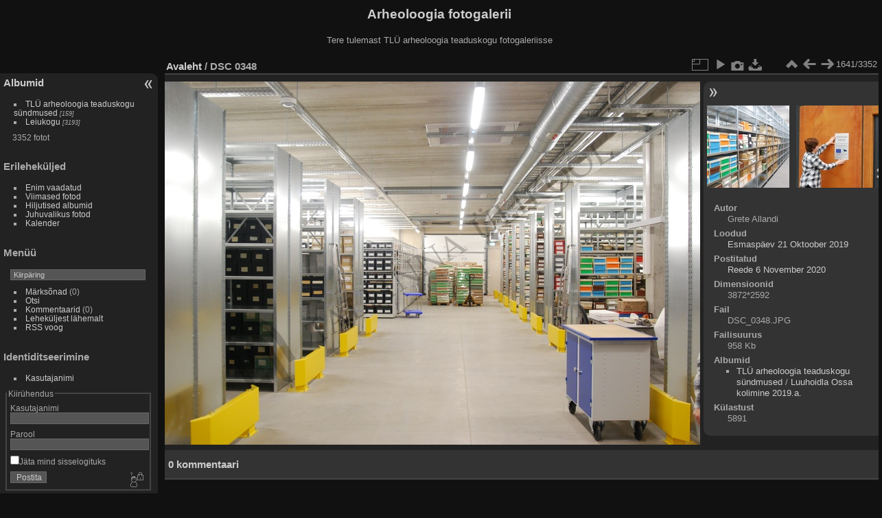

--- FILE ---
content_type: text/html; charset=utf-8
request_url: https://foto.arheoloogia.ee/picture.php?/2556
body_size: 4338
content:
<!DOCTYPE html>
<html lang="et" dir="ltr">
<head>
<meta charset="utf-8">
<meta name="generator" content="Piwigo (aka PWG), see piwigo.org">

 
<meta name="author" content="Grete Allandi">
<meta name="description" content="DSC 0348 - DSC_0348.JPG">

<title>DSC 0348 | Arheoloogia fotogalerii</title>
<link rel="shortcut icon" type="image/x-icon" href="themes/default/icon/favicon.ico">

<link rel="start" title="Avaleht" href="/" >
<link rel="search" title="Otsi" href="search.php" >

<link rel="first" title="Esimene" href="picture.php?/4273/categories" ><link rel="prev" title="Eelmine" href="picture.php?/2557/categories" ><link rel="next" title="Järgmine" href="picture.php?/2555/categories" ><link rel="last" title="Viimane" href="picture.php?/446/categories" ><link rel="up" title="Pisipildid" href="index.php?/categories/flat/start-1635" >
<link rel="canonical" href="picture.php?/2556">

 
	<!--[if lt IE 7]>
		<link rel="stylesheet" type="text/css" href="themes/default/fix-ie5-ie6.css">
	<![endif]-->
	<!--[if IE 7]>
		<link rel="stylesheet" type="text/css" href="themes/default/fix-ie7.css">
	<![endif]-->
	


	<!--[if lt IE 8]>
		<link rel="stylesheet" type="text/css" href="themes/elegant/fix-ie7.css">
	<![endif]-->


<!-- BEGIN get_combined -->
<link rel="stylesheet" type="text/css" href="_data/combined/1en9l7r.css">


<!-- END get_combined -->

<!--[if lt IE 7]>
<script type="text/javascript" src="themes/default/js/pngfix.js"></script>
<![endif]-->

</head>

<body id="thePicturePage">

<div id="the_page">


<div id="theHeader"><h1>Arheoloogia fotogalerii</h1>

<p>Tere tulemast TLÜ arheoloogia teaduskogu fotogaleriisse</p></div>


<div id="menubar">
	<dl id="mbCategories">
<dt>
	<a href="/?filter=start-recent-7" class="pwg-state-default pwg-button menubarFilter" title="kuva ainult viimati postitud fotosid" rel="nofollow"><span class="pwg-icon pwg-icon-filter"> </span></a>
	<a href="index.php?/categories">Albumid</a>
</dt>
<dd>
  <ul>
    <li >
      <a href="index.php?/category/222"  title="159 fotot 5-s allalbumis">TLÜ arheoloogia teaduskogu sündmused</a>
      <span class="menuInfoCatByChild badge" title="159 fotot 5-s allalbumis">159</span>
      </li>
    
    <li >
      <a href="index.php?/category/1"  title="3193 fotot 132-s allalbumis">Leiukogu</a>
      <span class="menuInfoCatByChild badge" title="3193 fotot 132-s allalbumis">3193</span>
  </li></ul>

	<p class="totalImages">3352 fotot</p>
</dd>

	</dl>
	<dl id="mbSpecials">
<dt>Erileheküljed</dt>
<dd>
	<ul><li><a href="index.php?/most_visited" title="kuva enim vaadatud fotosid">Enim vaadatud</a></li><li><a href="index.php?/recent_pics" title="kuva kõige viimased fotod">Viimased fotod</a></li><li><a href="index.php?/recent_cats" title="kuva viimati uuendatud albumid">Hiljutised albumid</a></li><li><a href="random.php" title="kuva juhuslikult valitud fotosid" rel="nofollow">Juhuvalikus fotod</a></li><li><a href="index.php?/created-monthly-calendar" title="kuva iga fotodega päev, kuust kuusse" rel="nofollow">Kalender</a></li></ul>
</dd>

	</dl>
	<dl id="mbMenu">
<dt>Menüü</dt>
<dd>
	<form action="qsearch.php" method="get" id="quicksearch" onsubmit="return this.q.value!='' && this.q.value!=qsearch_prompt;">
		<p style="margin:0;padding:0">
			<input type="text" name="q" id="qsearchInput" onfocus="if (value==qsearch_prompt) value='';" onblur="if (value=='') value=qsearch_prompt;" style="width:90%">
		</p>
	</form>
	<script type="text/javascript">var qsearch_prompt="Kiirpäring";document.getElementById('qsearchInput').value=qsearch_prompt;</script>
	<ul><li><a href="tags.php" title="kuva võimalikud märksõnad">Märksõnad</a> (0)</li><li><a href="search.php" title="otsi" rel="search">Otsi</a></li><li><a href="comments.php" title="kuva viimased kasutajate kommentaarid">Kommentaarid</a> (0)</li><li><a href="about.php" title="Piwigost lähemalt">Leheküljest lähemalt</a></li><li><a href="notification.php" title="RSS voog" rel="nofollow">RSS voog</a></li></ul>
</dd>

	</dl>
	<dl id="mbIdentification">
<dt>Identiditseerimine</dt>
<dd>
<ul><li><a href="identification.php" rel="nofollow">Kasutajanimi</a></li></ul>
<form method="post" action="identification.php" id="quickconnect"> <fieldset> <legend>Kiirühendus</legend> <div> <label for="username">Kasutajanimi</label><br> <input type="text" name="username" id="username" value="" style="width:99%"> </div> <div><label for="password">Parool</label><br> <input type="password" name="password" id="password" style="width:99%"> </div><div><label for="remember_me"> <input type="checkbox" name="remember_me" id="remember_me" value="1">Jäta mind sisselogituks</label></div><div> <input type="hidden" name="redirect" value="%2Fpicture.php%3F%2F2556"> <input type="submit" name="login" value="Postita"> <span class="categoryActions"><a href="password.php" title="Kas sa unustasid parooli?" class="pwg-state-default pwg-button"> <span class="pwg-icon pwg-icon-lost-password"> </span> </a> </span> </div> </fieldset> </form>
</dd>

	</dl>
</div><div id="menuSwitcher"></div>
<div id="content" class="contentWithMenu">



<div id="imageHeaderBar">
	<div class="browsePath">
		<a href="/">Avaleht</a><span class="browsePathSeparator"> / </span><h2>DSC 0348</h2>
	</div>
</div>

<div id="imageToolBar">
<div class="imageNumber">1641/3352</div>
<div class="navigationButtons">

<a href="index.php?/categories/flat/start-1635" title="Pisipildid" class="pwg-state-default pwg-button"> <span class="pwg-icon pwg-icon-arrow-n"></span><span class="pwg-button-text">Pisipildid</span> </a><a href="picture.php?/2557/categories" title="Eelmine : DSC 0349" class="pwg-state-default pwg-button"> <span class="pwg-icon pwg-icon-arrow-w"></span><span class="pwg-button-text">Eelmine</span> </a><a href="picture.php?/2555/categories" title="Järgmine : DSC 0345" class="pwg-state-default pwg-button pwg-button-icon-right"> <span class="pwg-icon pwg-icon-arrow-e"></span><span class="pwg-button-text">Järgmine</span> </a>
</div>


<div class="actionButtons">

<a id="derivativeSwitchLink" title="Foto suurused" class="pwg-state-default pwg-button" rel="nofollow"> <span class="pwg-icon pwg-icon-sizes"></span><span class="pwg-button-text">Foto suurused</span> </a> <div id="derivativeSwitchBox" class="switchBox"> <div class="switchBoxTitle">Foto suurused</div><span class="switchCheck" id="derivativeChecked2small" style="visibility:hidden">&#x2714; </span> <a href="javascript:changeImgSrc('_data/i/upload/2020/11/06/20201106123616-1d0384f3-2s.jpg','2small','2small')">XXS — tilluke<span class="derivativeSizeDetails"> (240 x 160)</span> </a><br><span class="switchCheck" id="derivativeCheckedxsmall" style="visibility:hidden">&#x2714; </span> <a href="javascript:changeImgSrc('_data/i/upload/2020/11/06/20201106123616-1d0384f3-xs.jpg','xsmall','xsmall')">XS — väga väike<span class="derivativeSizeDetails"> (432 x 289)</span> </a><br><span class="switchCheck" id="derivativeCheckedsmall" style="visibility:hidden">&#x2714; </span> <a href="javascript:changeImgSrc('_data/i/upload/2020/11/06/20201106123616-1d0384f3-sm.jpg','small','small')">S — väike<span class="derivativeSizeDetails"> (576 x 385)</span> </a><br><span class="switchCheck" id="derivativeCheckedmedium">&#x2714; </span> <a href="javascript:changeImgSrc('_data/i/upload/2020/11/06/20201106123616-1d0384f3-me.jpg','medium','medium')">M — keskmine<span class="derivativeSizeDetails"> (792 x 530)</span> </a><br><span class="switchCheck" id="derivativeCheckedlarge" style="visibility:hidden">&#x2714; </span> <a href="javascript:changeImgSrc('_data/i/upload/2020/11/06/20201106123616-1d0384f3-la.jpg','large','large')">L — suur<span class="derivativeSizeDetails"> (1008 x 674)</span> </a><br><span class="switchCheck" id="derivativeCheckedxlarge" style="visibility:hidden">&#x2714; </span> <a href="javascript:changeImgSrc('i.php?/upload/2020/11/06/20201106123616-1d0384f3-xl.jpg','xlarge','xlarge')">XL — väga suur<span class="derivativeSizeDetails"> (1224 x 819)</span> </a><br><span class="switchCheck" id="derivativeCheckedxxlarge" style="visibility:hidden">&#x2714; </span> <a href="javascript:changeImgSrc('i.php?/upload/2020/11/06/20201106123616-1d0384f3-xx.jpg','xxlarge','xxlarge')">XXL — hiigelsuur<span class="derivativeSizeDetails"> (1656 x 1108)</span> </a><br><a href="javascript:phpWGOpenWindow('./upload/2020/11/06/20201106123616-1d0384f3.jpg','xxx','scrollbars=yes,toolbar=no,status=no,resizable=yes')" rel="nofollow">Originaal</a></div>
<a href="picture.php?/2556/categories&amp;slideshow=" title="esitlus" class="pwg-state-default pwg-button" rel="nofollow"> <span class="pwg-icon pwg-icon-slideshow"></span><span class="pwg-button-text">esitlus</span> </a><a href="picture.php?/2556/categories&amp;metadata" title="Näita faili metaandmeid" class="pwg-state-default pwg-button" rel="nofollow"> <span class="pwg-icon pwg-icon-camera-info"></span><span class="pwg-button-text">Näita faili metaandmeid</span> </a><a id="downloadSwitchLink" href="action.php?id=2556&amp;part=e&amp;download" title="lae see fail alla" class="pwg-state-default pwg-button" rel="nofollow"> <span class="pwg-icon pwg-icon-save"></span><span class="pwg-button-text">allalaadimine</span> </a></div>
</div>

<div id="theImageAndInfos">
<div id="theImage">

<img src="_data/i/upload/2020/11/06/20201106123616-1d0384f3-me.jpg" width="792" height="530" alt="DSC_0348.JPG" id="theMainImage" usemap="#mapmedium" title="DSC 0348 - DSC_0348.JPG">

<map name="map2small"><area shape=rect coords="0,0,60,160" href="picture.php?/2557/categories" title="Eelmine : DSC 0349" alt="DSC 0349"><area shape=rect coords="60,0,179,40" href="index.php?/categories/flat/start-1635" title="Pisipildid" alt="Pisipildid"><area shape=rect coords="180,0,240,160" href="picture.php?/2555/categories" title="Järgmine : DSC 0345" alt="DSC 0345"></map><map name="mapxsmall"><area shape=rect coords="0,0,108,289" href="picture.php?/2557/categories" title="Eelmine : DSC 0349" alt="DSC 0349"><area shape=rect coords="108,0,322,72" href="index.php?/categories/flat/start-1635" title="Pisipildid" alt="Pisipildid"><area shape=rect coords="324,0,432,289" href="picture.php?/2555/categories" title="Järgmine : DSC 0345" alt="DSC 0345"></map><map name="mapsmall"><area shape=rect coords="0,0,144,385" href="picture.php?/2557/categories" title="Eelmine : DSC 0349" alt="DSC 0349"><area shape=rect coords="144,0,429,96" href="index.php?/categories/flat/start-1635" title="Pisipildid" alt="Pisipildid"><area shape=rect coords="433,0,576,385" href="picture.php?/2555/categories" title="Järgmine : DSC 0345" alt="DSC 0345"></map><map name="mapmedium"><area shape=rect coords="0,0,198,530" href="picture.php?/2557/categories" title="Eelmine : DSC 0349" alt="DSC 0349"><area shape=rect coords="198,0,591,132" href="index.php?/categories/flat/start-1635" title="Pisipildid" alt="Pisipildid"><area shape=rect coords="595,0,792,530" href="picture.php?/2555/categories" title="Järgmine : DSC 0345" alt="DSC 0345"></map><map name="maplarge"><area shape=rect coords="0,0,252,674" href="picture.php?/2557/categories" title="Eelmine : DSC 0349" alt="DSC 0349"><area shape=rect coords="252,0,752,168" href="index.php?/categories/flat/start-1635" title="Pisipildid" alt="Pisipildid"><area shape=rect coords="757,0,1008,674" href="picture.php?/2555/categories" title="Järgmine : DSC 0345" alt="DSC 0345"></map><map name="mapxlarge"><area shape=rect coords="0,0,306,819" href="picture.php?/2557/categories" title="Eelmine : DSC 0349" alt="DSC 0349"><area shape=rect coords="306,0,913,204" href="index.php?/categories/flat/start-1635" title="Pisipildid" alt="Pisipildid"><area shape=rect coords="920,0,1224,819" href="picture.php?/2555/categories" title="Järgmine : DSC 0345" alt="DSC 0345"></map><map name="mapxxlarge"><area shape=rect coords="0,0,414,1108" href="picture.php?/2557/categories" title="Eelmine : DSC 0349" alt="DSC 0349"><area shape=rect coords="414,0,1235,277" href="index.php?/categories/flat/start-1635" title="Pisipildid" alt="Pisipildid"><area shape=rect coords="1245,0,1656,1108" href="picture.php?/2555/categories" title="Järgmine : DSC 0345" alt="DSC 0345"></map>


</div><div id="infoSwitcher"></div><div id="imageInfos">
	<div class="navThumbs">
			<a class="navThumb" id="linkPrev" href="picture.php?/2557/categories" title="Eelmine : DSC 0349" rel="prev">
				<span class="thumbHover prevThumbHover"></span>
				<img src="_data/i/upload/2020/11/06/20201106123618-0c408609-sq.jpg" alt="DSC 0349">
			</a>
			<a class="navThumb" id="linkNext" href="picture.php?/2555/categories" title="Järgmine : DSC 0345" rel="next">
				<span class="thumbHover nextThumbHover"></span>
				<img src="_data/i/upload/2020/11/06/20201106123615-b33f82df-sq.jpg" alt="DSC 0345">
			</a>
	</div>

<dl id="standard" class="imageInfoTable">
<div id="Author" class="imageInfo"> <dt>Autor</dt> <dd>Grete Allandi</dd> </div><div id="datecreate" class="imageInfo"> <dt>Loodud</dt> <dd><a href="index.php?/created-monthly-list-2019-10-21" rel="nofollow">Esmaspäev 21 Oktoober 2019</a></dd> </div><div id="datepost" class="imageInfo"> <dt>Postitatud</dt> <dd><a href="index.php?/posted-monthly-list-2020-11-06" rel="nofollow">Reede 6 November 2020</a></dd> </div><div id="Dimensions" class="imageInfo"> <dt>Dimensioonid</dt> <dd>3872*2592</dd> </div><div id="File" class="imageInfo"> <dt>Fail</dt> <dd>DSC_0348.JPG</dd> </div><div id="Filesize" class="imageInfo"> <dt>Failisuurus</dt> <dd>958 Kb</dd> </div><div id="Categories" class="imageInfo"> <dt>Albumid</dt> <dd> <ul><li><a href="index.php?/category/222">TLÜ arheoloogia teaduskogu sündmused</a> / <a href="index.php?/category/223">Luuhoidla Ossa kolimine 2019.a.</a></li></ul> </dd> </div><div id="Visits" class="imageInfo"> <dt>Külastust</dt> <dd>5891</dd> </div>

</dl>

</div>
</div>

<div id="comments" class="noCommentContent"><div id="commentsSwitcher"></div>
	<h3>0 kommentaari</h3>

	<div id="pictureComments">
		<div style="clear:both"></div>
	</div>

</div>


</div>
<div id="copyright">


  Toob teieni	<a href="https://piwigo.org" class="Piwigo">Piwigo</a>
  
</div>

</div>

<!-- BEGIN get_combined -->
<script type="text/javascript" src="_data/combined/1qbl06h.js"></script>
<script type="text/javascript">//<![CDATA[

var p_main_menu = "on", p_pict_descr = "on", p_pict_comment = "off";
document.onkeydown = function(e){e=e||window.event;if (e.altKey) return true;var target=e.target||e.srcElement;if (target && target.type) return true;var keyCode=e.keyCode||e.which, docElem=document.documentElement, url;switch(keyCode){case 63235: case 39: if (e.ctrlKey || docElem.scrollLeft==docElem.scrollWidth-docElem.clientWidth)url="picture.php?/2555/categories"; break;case 63234: case 37: if (e.ctrlKey || docElem.scrollLeft==0)url="picture.php?/2557/categories"; break;case 36: if (e.ctrlKey)url="picture.php?/4273/categories"; break;case 35: if (e.ctrlKey)url="picture.php?/446/categories"; break;case 38: if (e.ctrlKey)url="index.php?/categories/flat/start-1635"; break;}if (url) {window.location=url.replace("&amp;","&"); return false;}return true;}
function changeImgSrc(url,typeSave,typeMap)
{
	var theImg = document.getElementById("theMainImage");
	if (theImg)
	{
		theImg.removeAttribute("width");theImg.removeAttribute("height");
		theImg.src = url;
		theImg.useMap = "#map"+typeMap;
	}
	jQuery('#derivativeSwitchBox .switchCheck').css('visibility','hidden');
	jQuery('#derivativeChecked'+typeMap).css('visibility','visible');
	document.cookie = 'picture_deriv='+typeSave+';path=/';
}
(window.SwitchBox=window.SwitchBox||[]).push("#derivativeSwitchLink", "#derivativeSwitchBox");
//]]></script>
<script type="text/javascript">
(function() {
var s,after = document.getElementsByTagName('script')[document.getElementsByTagName('script').length-1];
s=document.createElement('script'); s.type='text/javascript'; s.async=true; s.src='_data/combined/1ayxesp.js';
after = after.parentNode.insertBefore(s, after);
})();
</script>
<!-- END get_combined -->

</body>
</html>